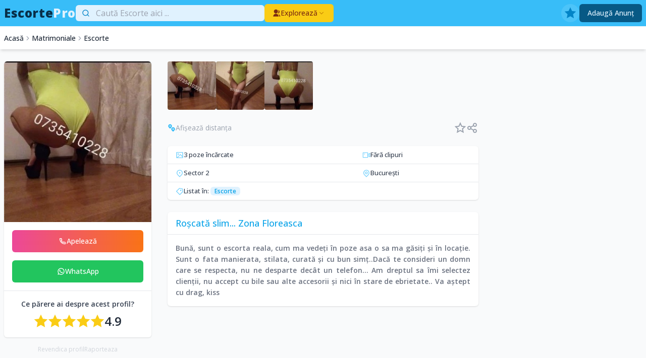

--- FILE ---
content_type: text/html; charset=UTF-8
request_url: https://escorte.pro/profile/462
body_size: 14257
content:
<!DOCTYPE html>
<html lang="ro" data-theme="winter">

<head>
    <meta charset="utf-8">
    <meta name="viewport" content="width=device-width, initial-scale=1">
    <meta name="csrf-token" content="M1baB2BR2igS0P6IqhgMXuIDhVHdxP3YjgKS3Bfg">

    <title>Roșcată slim... Zona Floreasca Sector 2 - Matrimoniale - Escorte.pro</title>

            <meta name="description" content="Bună, sunt o escorta reala, cum ma vedeți în poze asa o sa ma găsiți și în locație. Sunt o fata manierata, stilata, curată și cu bun simț..Dacă te consideri un  ...">
    
                            <link rel="canonical" href="https://escorte.pro/profile/462" />
                    <meta name="robots" content="index,follow" />
            
    <meta property="og:title" content="Roșcată slim... Zona Floreasca Sector 2 - Matrimoniale - Escorte.pro">
            <meta name="og:description" content="Bună, sunt o escorta reala, cum ma vedeți în poze asa o sa ma găsiți și în locație. Sunt o fata manierata, stilata, curată și cu bun simț..Dacă te consideri un  ...">
        <meta property="og:url" content="https://escorte.pro/profile/462">
            <meta property="og:image" content="https://escorte.pro/storage/profile/0/00/000/1522/hAxjACKcBX4rLO2NGzOfJj1uf12bRA9BAWROdZNb-full.jpg">
        <meta property="og:site_name" content="Escorte.pro">

    <!-- Fonts -->
    <link rel="preconnect" href="https://fonts.googleapis.com">
    <link rel="preconnect" href="https://fonts.gstatic.com" crossorigin>
    <link href="https://fonts.googleapis.com/css2?family=Open+Sans:wght@300;400;500;600;700;800&display=swap" rel="stylesheet" media="all">

    <script>
        window.user = null;
    </script>

            
        
        <link rel="preload" as="style" href="https://escorte.pro/build/assets/app-9e887933.css" /><link rel="modulepreload" href="https://escorte.pro/build/assets/app-b9ed556e.js" /><link rel="stylesheet" href="https://escorte.pro/build/assets/app-9e887933.css" /><script type="module" src="https://escorte.pro/build/assets/app-b9ed556e.js"></script>    
    
    <link rel="icon" href="/assets/images/32.png" sizes="32x32" />
    <link rel="icon" href="/assets/images/192.png" sizes="192x192" />
    <link rel="apple-touch-icon" href="/assets/images/180.png" />
    <meta name="msapplication-TileImage" content="/assets/images/270.png" />

                        <script type="application/ld+json">{"@context":"https://schema.org","@type":"BreadcrumbList","itemListElement":[{"@type":"ListItem","position":1,"item":{"@type":"WebPage","@id":"https://escorte.pro","url":"https://escorte.pro","name":"Acasă"}},{"@type":"ListItem","position":2,"item":{"@type":"WebPage","@id":"https://escorte.pro/matrimoniale","url":"https://escorte.pro/matrimoniale","name":"Matrimoniale"}},{"@type":"ListItem","position":3,"item":{"@type":"WebPage","@id":"https://escorte.pro/matrimoniale/escorte","url":"https://escorte.pro/matrimoniale/escorte","name":"Escorte"}}]}</script>
            
            <!-- Google tag (gtag.js) -->
        <script async src="https://www.googletagmanager.com/gtag/js?id=G-76DRQYWHTX"></script>
        <script>
            window.dataLayer = window.dataLayer || [];

            function gtag() {
                dataLayer.push(arguments);
            }
            gtag('js', new Date());

            gtag('config', 'G-76DRQYWHTX');
        </script>
    
    
</head>

<body class="font-sans antialiased">

    <div x-data="appBody" class="min-h-full pt-24 lg:pt-0">

        <header x-data="appHeader" x-screen="screenLg = $width >= 1024" class="fixed top-0 z-10 w-full backdrop-blur-sm lg:relative lg:backdrop-blur-none">

            <div class="bg-primary-400/80 py-2 lg:bg-primary-400">
                <div class="mx-auto max-w-7xl items-center gap-12 px-4 lg:flex lg:px-2">

                    <div class="flex shrink-0 items-center justify-between">
                        <a href="https://escorte.pro" class="flex items-end text-xl font-extrabold tracking-wide lg:text-2xl lg:font-extrabold">
                                                            <span class="text-primary-950">Escorte</span>
                                                                                        <span class="text-primary-100">Pro</span>
                                                    </a>
                        <div class="flex items-center gap-4 lg:hidden">
                            <a href="https://escorte.pro/register" title="Adaugă Anunț">
                                <svg xmlns="http://www.w3.org/2000/svg" viewBox="0 0 24 24" class="h-6 w-6 fill-primary-50">
                                    <path d="M13.0001 10.9999L22.0002 10.9997L22.0002 12.9997L13.0001 12.9999L13.0001 21.9998L11.0001 21.9998L11.0001 12.9999L2.00004 13.0001L2 11.0001L11.0001 10.9999L11 2.00025L13 2.00024L13.0001 10.9999Z"></path>
                                </svg>
                            </a>
                            <a href="https://escorte.pro/favorite" class="relative" title="Favorite">
                                <div x-cloak x-show="userFavorites.length > 0" class="absolute -right-2 -top-1 rounded-full bg-yellow-400 px-1 text-[10px] text-orange-900" x-text="userFavorites.length"></div>
                                <svg xmlns="http://www.w3.org/2000/svg" viewBox="0 0 24 24" class="h-6 w-6 fill-primary-50">
                                    <path d="M12.0006 18.26L4.94715 22.2082L6.52248 14.2799L0.587891 8.7918L8.61493 7.84006L12.0006 0.5L15.3862 7.84006L23.4132 8.7918L17.4787 14.2799L19.054 22.2082L12.0006 18.26Z"></path>
                                </svg>
                            </a>
                                                                                        <a href="https://escorte.pro/login" title="Messaje">
                                    <svg class="h-6 w-6 fill-primary-50" viewBox="0 0 24 24" fill="currentColor" xmlns="http://www.w3.org/2000/svg"><path d="M2 8.99374C2 5.68349 4.67654 3 8.00066 3H15.9993C19.3134 3 22 5.69478 22 8.99374V21H8.00066C4.68659 21 2 18.3052 2 15.0063V8.99374ZM14 11V13H16V11H14ZM8 11V13H10V11H8Z"/></svg>                                </a>
                                                        <div @click="mobileMenu = !mobileMenu">
                                <div x-cloak x-show="!mobileMenu">
                                    <svg xmlns="http://www.w3.org/2000/svg" viewBox="0 0 24 24" class="h-6 w-6 fill-primary-50">
                                        <path d="M3 4H21V6H3V4ZM3 11H21V13H3V11ZM3 18H21V20H3V18Z"></path>
                                    </svg>
                                </div>
                                <div x-cloak x-show="mobileMenu">
                                    <svg xmlns="http://www.w3.org/2000/svg" viewBox="0 0 24 24" class="h-6 w-6 fill-primary-50">
                                        <path d="M12.0007 10.5865L16.9504 5.63672L18.3646 7.05093L13.4149 12.0007L18.3646 16.9504L16.9504 18.3646L12.0007 13.4149L7.05093 18.3646L5.63672 16.9504L10.5865 12.0007L5.63672 7.05093L7.05093 5.63672L12.0007 10.5865Z"></path>
                                    </svg>
                                </div>
                            </div>
                        </div>
                    </div>

                    <div class="flex grow flex-col items-center pb-2 lg:flex-row lg:gap-8 lg:pb-0">

                        <div class="w-full shrink-0 pt-2 lg:w-1/3 lg:pt-0">
                            <form method="GET" action="https://escorte.pro/matrimoniale">
                                                                <div x-data="appSearch" class="relative">
                                    <input type="search" name="q" class="relative z-10 w-full rounded-t-md border-primary-100 bg-white px-3 py-1 pl-10 text-lg text-primary-900 placeholder-shown:bg-primary-100 focus:border-white focus:bg-white focus:outline-none focus:ring-0 lg:text-base" :class="(searchActive || formSearchQuery.length > 0) && userSuggestions.length > 0 ? '' : 'rounded-b-md'" placeholder="Caută Escorte aici ..." x-model="formSearchQuery" @focus="searchActive = true" @blur="searchInactive" @keyup.enter="saveSearch($event.target.value)" autocomplete="off">
                                    <div class="absolute inset-y-0 left-3 z-20 flex items-center justify-center">
                                        <svg xmlns="http://www.w3.org/2000/svg" viewBox="0 0 24 24" class="h-4 w-4 fill-primary-600">
                                            <path d="M18.031 16.6168L22.3137 20.8995L20.8995 22.3137L16.6168 18.031C15.0769 19.263 13.124 20 11 20C6.032 20 2 15.968 2 11C2 6.032 6.032 2 11 2C15.968 2 20 6.032 20 11C20 13.124 19.263 15.0769 18.031 16.6168ZM16.0247 15.8748C17.2475 14.6146 18 12.8956 18 11C18 7.1325 14.8675 4 11 4C7.1325 4 4 7.1325 4 11C4 14.8675 7.1325 18 11 18C12.8956 18 14.6146 17.2475 15.8748 16.0247L16.0247 15.8748Z"></path>
                                        </svg>
                                    </div>
                                    <div x-cloak x-show="(searchActive || formSearchQuery.length > 0) > 0 && userSuggestions.length > 0">
                                        <div class="absolute left-0 right-0 top-auto z-50">
                                            <div class="max-h-64 overflow-y-auto rounded-b-md border border-gray-200 border-t-primary-200 bg-white py-1 text-gray-700">
                                                                                                    <div class="-mt-1 mb-1 border-b border-b-gray-200 bg-gray-100 px-2 py-1 text-xs text-gray-400">
                                                        Poti cauta dupa numar de telefon, infatisare, servicii, oras...
                                                    </div>
                                                                                                <template x-for="(query, index) in userSuggestions" :key="index">
                                                    <div class="flex cursor-pointer items-center px-3 py-1 hover:bg-primary-50">
                                                        <div class="grow truncate" x-text="query" @click="updateSubmit($event.target.closest('form'), query)"></div>
                                                        <div class="shrink-0 pl-4" @click="updateOnly($event.target.closest('form'), query)">
                                                            <svg xmlns="http://www.w3.org/2000/svg" viewBox="0 0 24 24" class="h-4 w-4 fill-gray-400">
                                                                <path d="M9.41421 8L18.0208 16.6066L16.6066 18.0208L8 9.41421V17H6V6H17V8H9.41421Z"></path>
                                                            </svg>
                                                        </div>
                                                    </div>
                                                </template>
                                            </div>
                                        </div>
                                    </div>
                                </div>
                            </form>
                        </div>

                        <div x-cloak x-show="mobileMenu || screenLg" class="flex grow flex-col gap-3 self-stretch lg:flex-row lg:gap-0 lg:self-center">

                                                            <div class="hidden pt-3 lg:block lg:pt-0">
                                    <div class="relative" x-data="{ open: false }" @click.outside="open = false" @close.stop="open = false">
    <div @click="open = ! open">
        <button class="flex items-center gap-2 rounded-md bg-yellow-400 px-4 py-2 text-sm font-medium text-orange-900">
                                                <svg xmlns="http://www.w3.org/2000/svg" viewBox="0 0 24 24" class="h-4 w-4 fill-current">
                                                    <path d="M2 22C2 17.5817 5.58172 14 10 14C14.4183 14 18 17.5817 18 22H2ZM10 13C6.685 13 4 10.315 4 7C4 3.685 6.685 1 10 1C13.315 1 16 3.685 16 7C16 10.315 13.315 13 10 13ZM17.3628 15.2332C20.4482 16.0217 22.7679 18.7235 22.9836 22H20C20 19.3902 19.0002 17.0139 17.3628 15.2332ZM15.3401 12.9569C16.9728 11.4922 18 9.36607 18 7C18 5.58266 17.6314 4.25141 16.9849 3.09687C19.2753 3.55397 21 5.57465 21 8C21 10.7625 18.7625 13 16 13C15.7763 13 15.556 12.9853 15.3401 12.9569Z"></path>
                                                </svg>
                                                <div>Explorează</div>
                                                <svg xmlns="http://www.w3.org/2000/svg" viewBox="0 0 24 24" class="h-4 w-4 fill-yellow-600">
                                                    <path d="M11.9997 13.1714L16.9495 8.22168L18.3637 9.63589L11.9997 15.9999L5.63574 9.63589L7.04996 8.22168L11.9997 13.1714Z"></path>
                                                </svg>
                                            </button>
    </div>
    <div x-show="open" x-transition:enter="transition ease-out duration-200" x-transition:enter-start="transform opacity-0 scale-95" x-transition:enter-end="transform opacity-100 scale-100" x-transition:leave="transition ease-in duration-75" x-transition:leave-start="transform opacity-100 scale-100" x-transition:leave-end="transform opacity-0 scale-95" class="w-56 origin-top-right right-0 absolute z-50 mt-1 rounded-md shadow-lg" style="display: none;" @click="open = false">
        <div class="bg-white overflow-hidden rounded-md ring-1 ring-black ring-opacity-5">
            <a class="block w-full px-4 py-2 text-left text-sm leading-5 text-gray-700 hover:bg-gray-100 focus:outline-none focus:bg-gray-100 transition duration-150 ease-in-out" href="https://escorte.pro/matrimoniale/escorte">Escorte</a>
                                                                                            <a class="block w-full px-4 py-2 text-left text-sm leading-5 text-gray-700 hover:bg-gray-100 focus:outline-none focus:bg-gray-100 transition duration-150 ease-in-out" href="https://escorte.pro/matrimoniale/barbati">Barbati</a>
                                                                                            <a class="block w-full px-4 py-2 text-left text-sm leading-5 text-gray-700 hover:bg-gray-100 focus:outline-none focus:bg-gray-100 transition duration-150 ease-in-out" href="https://escorte.pro/matrimoniale/lesbiene">Lesbi</a>
                                                                                            <a class="block w-full px-4 py-2 text-left text-sm leading-5 text-gray-700 hover:bg-gray-100 focus:outline-none focus:bg-gray-100 transition duration-150 ease-in-out" href="https://escorte.pro/matrimoniale/gay">Gay</a>
                                                                                            <a class="block w-full px-4 py-2 text-left text-sm leading-5 text-gray-700 hover:bg-gray-100 focus:outline-none focus:bg-gray-100 transition duration-150 ease-in-out" href="https://escorte.pro/matrimoniale/cupluri">Cupluri</a>
                                                                                            <a class="block w-full px-4 py-2 text-left text-sm leading-5 text-gray-700 hover:bg-gray-100 focus:outline-none focus:bg-gray-100 transition duration-150 ease-in-out" href="https://escorte.pro/matrimoniale/transexuali">Transexuali</a>
        </div>
    </div>
</div>
                                </div>
                            
                            

                            
                            <div class="flex flex-col items-stretch gap-4 lg:ml-auto lg:flex-row lg:items-center">

                                <a href="https://escorte.pro/favorite" class="relative hidden w-9 shrink-0 items-center justify-center self-stretch rounded-full bg-white/10 text-primary-600 hover:text-primary-800 lg:flex" title="Favorite">
                                    <div x-cloak x-show="userFavorites.length > 0" class="absolute -right-1 -top-1 rounded-full bg-yellow-400 px-1 text-[10px] text-orange-900" x-text="userFavorites.length"></div>
                                    <svg xmlns="http://www.w3.org/2000/svg" viewBox="0 0 24 24" class="h-6 w-6 fill-current">
                                        <path d="M12.0006 18.26L4.94715 22.2082L6.52248 14.2799L0.587891 8.7918L8.61493 7.84006L12.0006 0.5L15.3862 7.84006L23.4132 8.7918L17.4787 14.2799L19.054 22.2082L12.0006 18.26Z"></path>
                                    </svg>
                                </a>

                                
                                                                    
                                    <a href="https://escorte.pro/register" class="inline-block rounded-md bg-primary-800 px-4 py-2 text-sm font-medium text-primary-100" title="Adaugă Anunț">
                                        Adaugă Anunț
                                    </a>
                                
                            </div>

                        </div>

                    </div>

                </div>
            </div>

        </header>

                    <div class="mt-0.5 bg-white py-2 shadow-md lg:block lg:py-3">
                <nav class="mx-auto flex max-w-7xl items-center justify-between overflow-x-auto px-4 text-xs font-medium lg:px-2 lg:text-sm">

                                            <ol class="flex items-center gap-2 whitespace-nowrap">
                                                            <li class="flex items-center gap-2">
                                                                        <a href="https://escorte.pro">Acasă</a>
                                </li>
                                                            <li class="flex items-center gap-2">
                                                                            <svg class="h-4 w-4 fill-gray-400" viewBox="0 0 24 24" fill="currentColor" xmlns="http://www.w3.org/2000/svg"><path d="M13.1717 12.0007L8.22192 7.05093L9.63614 5.63672L16.0001 12.0007L9.63614 18.3646L8.22192 16.9504L13.1717 12.0007Z"/></svg>                                                                        <a href="https://escorte.pro/matrimoniale">Matrimoniale</a>
                                </li>
                                                            <li class="flex items-center gap-2">
                                                                            <svg class="h-4 w-4 fill-gray-400" viewBox="0 0 24 24" fill="currentColor" xmlns="http://www.w3.org/2000/svg"><path d="M13.1717 12.0007L8.22192 7.05093L9.63614 5.63672L16.0001 12.0007L9.63614 18.3646L8.22192 16.9504L13.1717 12.0007Z"/></svg>                                                                        <a href="https://escorte.pro/matrimoniale/escorte">Escorte</a>
                                </li>
                                                    </ol>
                    
                    

                    
                </nav>
            </div>
        
        <main>

            <!-- Alert Success -->
            
            <!-- Alert Error -->
            
            <!-- Validation Errors -->
            
            <div class="">

                <!-- Page Heading -->
                
                <!-- MAIN -->

                <div>

                    <div x-data="appProfile" class="relative" id="profilePage" data-profile-id="462" data-profile-city-latitude="44.4358746656060930" data-profile-city-longitude="26.1038838888498430">
        <div class="relative mx-auto max-w-7xl px-2 pb-6 pt-6 lg:pb-8">

            <div class="lg:grid lg:grid-cols-4 lg:gap-8">

                <div class="mx-auto self-start lg:mx-0 lg:max-w-none">

                    <div class="rounded-md bg-white shadow">
                        <div class="mb-4">
                                                            <div class="cursor-pointer" @click="galleryShow(false)">
                                    <img src="https://escorte.pro/storage/profile/0/00/000/1522/hAxjACKcBX4rLO2NGzOfJj1uf12bRA9BAWROdZNb-md.jpg" alt="Roșcată slim... Zona Floreasca" title="Roșcată slim... Zona Floreasca" class="aspect-square w-full rounded-t-md object-cover" decoding="async">
                                </div>
                                                    </div>
                        <div class="px-4 pb-4 text-center">
                                                        
                            <div class="fixed bottom-0 left-0 right-0 z-20 flex w-full max-w-full items-center gap-2 border-t border-t-gray-200 bg-white px-2 py-2 lg:static lg:block lg:space-y-4 lg:border-0 lg:bg-transparent lg:px-0 lg:py-0">
                                                                                                            <div class="flex-auto">
                                            <a href="tel:0735410228" class="flex items-center justify-center gap-2 rounded-md bg-gradient-to-r from-pink-500 to-orange-500 px-2 py-3 text-sm font-medium text-white hover:from-orange-500 hover:to-pink-500" @click="call">
                                                <svg xmlns="http://www.w3.org/2000/svg" viewBox="0 0 24 24" class="h-4 w-4 fill-current">
                                                    <path
                                                        d="M9.36556 10.6821C10.302 12.3288 11.6712 13.698 13.3179 14.6344L14.2024 13.3961C14.4965 12.9845 15.0516 12.8573 15.4956 13.0998C16.9024 13.8683 18.4571 14.3353 20.0789 14.4637C20.599 14.5049 21 14.9389 21 15.4606V19.9234C21 20.4361 20.6122 20.8657 20.1022 20.9181C19.5723 20.9726 19.0377 21 18.5 21C9.93959 21 3 14.0604 3 5.5C3 4.96227 3.02742 4.42771 3.08189 3.89776C3.1343 3.38775 3.56394 3 4.07665 3H8.53942C9.0611 3 9.49513 3.40104 9.5363 3.92109C9.66467 5.54288 10.1317 7.09764 10.9002 8.50444C11.1427 8.9484 11.0155 9.50354 10.6039 9.79757L9.36556 10.6821ZM6.84425 10.0252L8.7442 8.66809C8.20547 7.50514 7.83628 6.27183 7.64727 5H5.00907C5.00303 5.16632 5 5.333 5 5.5C5 12.9558 11.0442 19 18.5 19C18.667 19 18.8337 18.997 19 18.9909V16.3527C17.7282 16.1637 16.4949 15.7945 15.3319 15.2558L13.9748 17.1558C13.4258 16.9425 12.8956 16.6915 12.3874 16.4061L12.3293 16.373C10.3697 15.2587 8.74134 13.6303 7.627 11.6707L7.59394 11.6126C7.30849 11.1044 7.05754 10.5742 6.84425 10.0252Z">
                                                    </path>
                                                </svg>
                                                <div x-text="callPhone ? callPhone : 'Apelează'"></div>
                                            </a>
                                        </div>
                                                                                                                <div class="flex-auto">
                                            <button class="flex w-full items-center justify-center gap-2 rounded-md bg-green-500 px-2 py-3 text-sm font-medium text-white hover:bg-green-600" @click.prevent="whatsapp('0735410228', 'https://escorte.pro/profile/462')">
                                                <svg xmlns="http://www.w3.org/2000/svg" viewBox="0 0 24 24" class="h-4 w-4 fill-current">
                                                    <path
                                                        d="M7.25361 18.4944L7.97834 18.917C9.18909 19.623 10.5651 20 12.001 20C16.4193 20 20.001 16.4183 20.001 12C20.001 7.58172 16.4193 4 12.001 4C7.5827 4 4.00098 7.58172 4.00098 12C4.00098 13.4363 4.37821 14.8128 5.08466 16.0238L5.50704 16.7478L4.85355 19.1494L7.25361 18.4944ZM2.00516 22L3.35712 17.0315C2.49494 15.5536 2.00098 13.8345 2.00098 12C2.00098 6.47715 6.47813 2 12.001 2C17.5238 2 22.001 6.47715 22.001 12C22.001 17.5228 17.5238 22 12.001 22C10.1671 22 8.44851 21.5064 6.97086 20.6447L2.00516 22ZM8.39232 7.30833C8.5262 7.29892 8.66053 7.29748 8.79459 7.30402C8.84875 7.30758 8.90265 7.31384 8.95659 7.32007C9.11585 7.33846 9.29098 7.43545 9.34986 7.56894C9.64818 8.24536 9.93764 8.92565 10.2182 9.60963C10.2801 9.76062 10.2428 9.95633 10.125 10.1457C10.0652 10.2428 9.97128 10.379 9.86248 10.5183C9.74939 10.663 9.50599 10.9291 9.50599 10.9291C9.50599 10.9291 9.40738 11.0473 9.44455 11.1944C9.45903 11.25 9.50521 11.331 9.54708 11.3991C9.57027 11.4368 9.5918 11.4705 9.60577 11.4938C9.86169 11.9211 10.2057 12.3543 10.6259 12.7616C10.7463 12.8783 10.8631 12.9974 10.9887 13.108C11.457 13.5209 11.9868 13.8583 12.559 14.1082L12.5641 14.1105C12.6486 14.1469 12.692 14.1668 12.8157 14.2193C12.8781 14.2457 12.9419 14.2685 13.0074 14.2858C13.0311 14.292 13.0554 14.2955 13.0798 14.2972C13.2415 14.3069 13.335 14.2032 13.3749 14.1555C14.0984 13.279 14.1646 13.2218 14.1696 13.2222V13.2238C14.2647 13.1236 14.4142 13.0888 14.5476 13.097C14.6085 13.1007 14.6691 13.1124 14.7245 13.1377C15.2563 13.3803 16.1258 13.7587 16.1258 13.7587L16.7073 14.0201C16.8047 14.0671 16.8936 14.1778 16.8979 14.2854C16.9005 14.3523 16.9077 14.4603 16.8838 14.6579C16.8525 14.9166 16.7738 15.2281 16.6956 15.3913C16.6406 15.5058 16.5694 15.6074 16.4866 15.6934C16.3743 15.81 16.2909 15.8808 16.1559 15.9814C16.0737 16.0426 16.0311 16.0714 16.0311 16.0714C15.8922 16.159 15.8139 16.2028 15.6484 16.2909C15.391 16.428 15.1066 16.5068 14.8153 16.5218C14.6296 16.5313 14.4444 16.5447 14.2589 16.5347C14.2507 16.5342 13.6907 16.4482 13.6907 16.4482C12.2688 16.0742 10.9538 15.3736 9.85034 14.402C9.62473 14.2034 9.4155 13.9885 9.20194 13.7759C8.31288 12.8908 7.63982 11.9364 7.23169 11.0336C7.03043 10.5884 6.90299 10.1116 6.90098 9.62098C6.89729 9.01405 7.09599 8.4232 7.46569 7.94186C7.53857 7.84697 7.60774 7.74855 7.72709 7.63586C7.85348 7.51651 7.93392 7.45244 8.02057 7.40811C8.13607 7.34902 8.26293 7.31742 8.39232 7.30833Z">
                                                    </path>
                                                </svg>
                                                <div x-text="'WhatsApp'"></div>
                                            </button>
                                        </div>
                                                                                                                                                                    </div>
                                                            <div class="-mx-4 my-4 hidden border-t border-gray-200 lg:block"></div>
                                <div class="mb-2 text-center text-sm font-semibold text-gray-700">Ce părere ai despre acest profil?</div>
                                <div class="flex items-center justify-center gap-6">
                                    <div class="flex shrink-0">
                                                                                                                                    <a href="#" x-data @click.prevent>
                                                    <svg class="h-7 w-7 fill-yellow-400" viewBox="0 0 24 24" fill="currentColor" xmlns="http://www.w3.org/2000/svg"><path d="M12.0006 18.26L4.94715 22.2082L6.52248 14.2799L0.587891 8.7918L8.61493 7.84006L12.0006 0.5L15.3862 7.84006L23.4132 8.7918L17.4787 14.2799L19.054 22.2082L12.0006 18.26Z"/></svg>                                                </a>
                                                                                            <a href="#" x-data @click.prevent>
                                                    <svg class="h-7 w-7 fill-yellow-400" viewBox="0 0 24 24" fill="currentColor" xmlns="http://www.w3.org/2000/svg"><path d="M12.0006 18.26L4.94715 22.2082L6.52248 14.2799L0.587891 8.7918L8.61493 7.84006L12.0006 0.5L15.3862 7.84006L23.4132 8.7918L17.4787 14.2799L19.054 22.2082L12.0006 18.26Z"/></svg>                                                </a>
                                                                                            <a href="#" x-data @click.prevent>
                                                    <svg class="h-7 w-7 fill-yellow-400" viewBox="0 0 24 24" fill="currentColor" xmlns="http://www.w3.org/2000/svg"><path d="M12.0006 18.26L4.94715 22.2082L6.52248 14.2799L0.587891 8.7918L8.61493 7.84006L12.0006 0.5L15.3862 7.84006L23.4132 8.7918L17.4787 14.2799L19.054 22.2082L12.0006 18.26Z"/></svg>                                                </a>
                                                                                            <a href="#" x-data @click.prevent>
                                                    <svg class="h-7 w-7 fill-yellow-400" viewBox="0 0 24 24" fill="currentColor" xmlns="http://www.w3.org/2000/svg"><path d="M12.0006 18.26L4.94715 22.2082L6.52248 14.2799L0.587891 8.7918L8.61493 7.84006L12.0006 0.5L15.3862 7.84006L23.4132 8.7918L17.4787 14.2799L19.054 22.2082L12.0006 18.26Z"/></svg>                                                </a>
                                                                                            <a href="#" x-data @click.prevent>
                                                    <svg class="h-7 w-7 fill-yellow-400" viewBox="0 0 24 24" fill="currentColor" xmlns="http://www.w3.org/2000/svg"><path d="M12.0006 18.26L4.94715 22.2082L6.52248 14.2799L0.587891 8.7918L8.61493 7.84006L12.0006 0.5L15.3862 7.84006L23.4132 8.7918L17.4787 14.2799L19.054 22.2082L12.0006 18.26Z"/></svg>                                                </a>
                                                                                                                        </div>
                                                                            <div class="text-2xl font-semibold text-gray-800">
                                            4.9
                                        </div>
                                                                    </div>
                                                                                    </div>
                    </div>

                    <div class="hidden lg:block">
                        <div class="flex items-center justify-center gap-6 pt-4 text-center text-xs" x-data>
    <a href="#" class="text-gray-300 hover:text-gray-400" @click.prevent="document.location.href = 'https://escorte.pro/claim-profile'">
        Revendica profil
    </a>
    <a href="#" class="text-gray-300 hover:text-gray-400" @click.prevent="$dispatch('profileReportModal')">
        Raporteaza
    </a>
</div>
                    </div>

                </div>

                <div class="col-span-2 pt-8 lg:pt-0">

                                            <div class="relative mb-6 overflow-x-auto lg:overflow-x-hidden">
                            <div class="appGallery flex items-center gap-4">
                                                                                                                                            <div class="appGImage h-24 w-24 flex-none cursor-pointer overflow-hidden" @click="galleryShow(0)">
                                            <img src="https://escorte.pro/storage/profile/0/00/000/1522/hAxjACKcBX4rLO2NGzOfJj1uf12bRA9BAWROdZNb-sm.jpg" alt="Roșcată slim... Zona Floreasca - imagine 1" title="Roșcată slim... Zona Floreasca - imagine 1" class="h-24 w-24 rounded object-cover transition-all duration-300 hover:scale-125" data-image-full="https://escorte.pro/storage/profile/0/00/000/1522/hAxjACKcBX4rLO2NGzOfJj1uf12bRA9BAWROdZNb-full.jpg" data-avatar="true" loading="lazy" decoding="async">
                                        </div>
                                                                                                                                                                                        <div class="appGImage h-24 w-24 flex-none cursor-pointer overflow-hidden" @click="galleryShow(1)">
                                            <img src="https://escorte.pro/storage/profile/0/00/000/1523/FkGMAXCf8qkYyFW3RKKKCk5LZ2hw7BMRDE2A6ltS-sm.jpg" alt="Roșcată slim... Zona Floreasca - imagine 2" title="Roșcată slim... Zona Floreasca - imagine 2" class="h-24 w-24 rounded object-cover transition-all duration-300 hover:scale-125" data-image-full="https://escorte.pro/storage/profile/0/00/000/1523/FkGMAXCf8qkYyFW3RKKKCk5LZ2hw7BMRDE2A6ltS-full.jpg" data-avatar="false" loading="lazy" decoding="async">
                                        </div>
                                                                                                                                                                                        <div class="appGImage h-24 w-24 flex-none cursor-pointer overflow-hidden" @click="galleryShow(2)">
                                            <img src="https://escorte.pro/storage/profile/0/00/000/1524/eVU98Qo0JOu1atGOzIiiDuFd8StFC8mbqY1lnBS6-sm.jpg" alt="Roșcată slim... Zona Floreasca - imagine 3" title="Roșcată slim... Zona Floreasca - imagine 3" class="h-24 w-24 rounded object-cover transition-all duration-300 hover:scale-125" data-image-full="https://escorte.pro/storage/profile/0/00/000/1524/eVU98Qo0JOu1atGOzIiiDuFd8StFC8mbqY1lnBS6-full.jpg" data-avatar="false" loading="lazy" decoding="async">
                                        </div>
                                                                                                                                        </div>
                        </div>
                        <div id="galleryModal" class="fixed inset-0 z-30 hidden items-center justify-center bg-black/80 lg:p-12" @click.self="galleryClose">
                            <div class="absolute left-0 top-0 flex items-center gap-1 px-5 py-3 text-sm text-gray-400">
                                <div x-text="galleryIndex + 1">1</div>
                                <div>/</div>
                                <div x-text="galleryMaxIndex + 1"></div>
                            </div>
                            <button x-cloak x-show="galleryMaxIndex" class="group absolute inset-y-0 left-0 pr-4" @click.stop="galleryPrev" :disabled="galleryIndex == 0">
                                <svg xmlns="http://www.w3.org/2000/svg" viewBox="0 0 24 24" class="h-12 w-12" :class="galleryIndex > 0 ? 'fill-gray-300/70 group-hover:fill-gray-300' : 'fill-gray-300/10'">
                                    <path d="M10.8284 12.0007L15.7782 16.9504L14.364 18.3646L8 12.0007L14.364 5.63672L15.7782 7.05093L10.8284 12.0007Z"></path>
                                </svg>
                            </button>
                            <button x-cloak x-show="galleryMaxIndex" class="group absolute inset-y-0 right-0 pl-4" @click.stop="galleryNext" :disabled="galleryIndex == galleryMaxIndex">
                                <svg xmlns="http://www.w3.org/2000/svg" viewBox="0 0 24 24" class="h-12 w-12" :class="galleryIndex < galleryMaxIndex ? 'fill-gray-300/70 group-hover:fill-gray-300' : 'fill-gray-300/10'">
                                    <path d="M13.1714 12.0007L8.22168 7.05093L9.63589 5.63672L15.9999 12.0007L9.63589 18.3646L8.22168 16.9504L13.1714 12.0007Z"></path>
                                </svg>
                            </button>
                            <button class="absolute right-0 top-0 px-5 py-2 text-3xl text-white" @click.stop="galleryClose">&times;</button>
                            <img id="galleryModalImage" class="max-h-full max-w-full flex-initial" :src="galleryImages[galleryIndex]" alt="" loading="lazy" decoding="async">
                        </div>
                    
                    
                    <div class="mb-6 flex items-center justify-between">
                                                <div class="flex cursor-pointer items-center gap-2 text-sm text-gray-400">
                            <svg xmlns="http://www.w3.org/2000/svg" viewBox="0 0 24 24" class="h-4 w-4 fill-primary-400">
                                <path d="M11.3891 10.3891L7.5 14.2782L3.61091 10.3891C1.46303 8.2412 1.46303 4.7588 3.61091 2.61091C5.7588 0.463029 9.2412 0.463029 11.3891 2.61091C13.537 4.7588 13.537 8.2412 11.3891 10.3891ZM7.5 8.5C8.60457 8.5 9.5 7.60457 9.5 6.5C9.5 5.39543 8.60457 4.5 7.5 4.5C6.39543 4.5 5.5 5.39543 5.5 6.5C5.5 7.60457 6.39543 8.5 7.5 8.5ZM20.3891 19.3891L16.5 23.2782L12.6109 19.3891C10.463 17.2412 10.463 13.7588 12.6109 11.6109C14.7588 9.46303 18.2412 9.46303 20.3891 11.6109C22.537 13.7588 22.537 17.2412 20.3891 19.3891ZM16.5 17.5C17.6046 17.5 18.5 16.6046 18.5 15.5C18.5 14.3954 17.6046 13.5 16.5 13.5C15.3954 13.5 14.5 14.3954 14.5 15.5C14.5 16.6046 15.3954 17.5 16.5 17.5Z"></path>
                            </svg>
                            <div x-cloak x-show="distance !== null"><span x-text="distance"></span> km distanță</div>
                            <div x-cloak x-show="distance === null" @click="showDistance">Afișează distanța</div>
                        </div>
                        <div class="flex items-center gap-2">
                            <div class="cursor-pointer" @click="favorite(462)">
                                <div x-cloak x-show="userFavorites.indexOf(462) >= 0">
                                    <svg xmlns="http://www.w3.org/2000/svg" viewBox="0 0 24 24" class="h-6 w-6 fill-pink-500">
                                        <path d="M12.0006 18.26L4.94715 22.2082L6.52248 14.2799L0.587891 8.7918L8.61493 7.84006L12.0006 0.5L15.3862 7.84006L23.4132 8.7918L17.4787 14.2799L19.054 22.2082L12.0006 18.26Z"></path>
                                    </svg>
                                </div>
                                <div x-cloak x-show="userFavorites.indexOf(462) === -1">
                                    <svg xmlns="http://www.w3.org/2000/svg" viewBox="0 0 24 24" class="h-6 w-6 fill-gray-400 hover:fill-pink-500">
                                        <path d="M12.0006 18.26L4.94715 22.2082L6.52248 14.2799L0.587891 8.7918L8.61493 7.84006L12.0006 0.5L15.3862 7.84006L23.4132 8.7918L17.4787 14.2799L19.054 22.2082L12.0006 18.26ZM12.0006 15.968L16.2473 18.3451L15.2988 13.5717L18.8719 10.2674L14.039 9.69434L12.0006 5.27502L9.96214 9.69434L5.12921 10.2674L8.70231 13.5717L7.75383 18.3451L12.0006 15.968Z"></path>
                                    </svg>
                                </div>
                            </div>
                            <div class="cursor-pointer" @click="shareButton">
                                <svg xmlns="http://www.w3.org/2000/svg" viewBox="0 0 24 24" class="h-6 w-6 fill-gray-400 hover:fill-pink-500">
                                    <path d="M13.1202 17.0228L8.92129 14.7324C8.19135 15.5125 7.15261 16 6 16C3.79086 16 2 14.2091 2 12C2 9.79086 3.79086 8 6 8C7.15255 8 8.19125 8.48746 8.92118 9.26746L13.1202 6.97713C13.0417 6.66441 13 6.33707 13 6C13 3.79086 14.7909 2 17 2C19.2091 2 21 3.79086 21 6C21 8.20914 19.2091 10 17 10C15.8474 10 14.8087 9.51251 14.0787 8.73246L9.87977 11.0228C9.9583 11.3355 10 11.6629 10 12C10 12.3371 9.95831 12.6644 9.87981 12.9771L14.0788 15.2675C14.8087 14.4875 15.8474 14 17 14C19.2091 14 21 15.7909 21 18C21 20.2091 19.2091 22 17 22C14.7909 22 13 20.2091 13 18C13 17.6629 13.0417 17.3355 13.1202 17.0228ZM6 14C7.10457 14 8 13.1046 8 12C8 10.8954 7.10457 10 6 10C4.89543 10 4 10.8954 4 12C4 13.1046 4.89543 14 6 14ZM17 8C18.1046 8 19 7.10457 19 6C19 4.89543 18.1046 4 17 4C15.8954 4 15 4.89543 15 6C15 7.10457 15.8954 8 17 8ZM17 20C18.1046 20 19 19.1046 19 18C19 16.8954 18.1046 16 17 16C15.8954 16 15 16.8954 15 18C15 19.1046 15.8954 20 17 20Z"></path>
                                </svg>
                            </div>
                        </div>
                    </div>

                    <div class="mb-6 flex flex-wrap rounded-md bg-white text-[13px] font-medium text-gray-700 shadow">
                        <div class="flex w-3/5 items-center gap-2 border-b border-gray-200 px-4 py-2">
                            <svg xmlns="http://www.w3.org/2000/svg" viewBox="0 0 24 24" class="h-4 w-4 fill-primary-300">
                                <path d="M2.9918 21C2.44405 21 2 20.5551 2 20.0066V3.9934C2 3.44476 2.45531 3 2.9918 3H21.0082C21.556 3 22 3.44495 22 3.9934V20.0066C22 20.5552 21.5447 21 21.0082 21H2.9918ZM20 15V5H4V19L14 9L20 15ZM20 17.8284L14 11.8284L6.82843 19H20V17.8284ZM8 11C6.89543 11 6 10.1046 6 9C6 7.89543 6.89543 7 8 7C9.10457 7 10 7.89543 10 9C10 10.1046 9.10457 11 8 11Z"></path>
                            </svg>
                            <div>
                                3 poze încărcate
                            </div>
                        </div>
                        <div class="flex w-2/5 items-center gap-2 border-b border-gray-200 px-4 py-2">
                            <svg xmlns="http://www.w3.org/2000/svg" viewBox="0 0 24 24" class="h-4 w-4 fill-primary-300">
                                <path d="M17 9.2L22.2133 5.55071C22.4395 5.39235 22.7513 5.44737 22.9096 5.6736C22.9684 5.75764 23 5.85774 23 5.96033V18.0397C23 18.3158 22.7761 18.5397 22.5 18.5397C22.3974 18.5397 22.2973 18.5081 22.2133 18.4493L17 14.8V19C17 19.5523 16.5523 20 16 20H2C1.44772 20 1 19.5523 1 19V5C1 4.44772 1.44772 4 2 4H16C16.5523 4 17 4.44772 17 5V9.2ZM17 12.3587L21 15.1587V8.84131L17 11.6413V12.3587ZM3 6V18H15V6H3ZM5 8H7V10H5V8Z"></path>
                            </svg>
                            <div>
                                Fără clipuri
                            </div>
                        </div>
                        <div class="flex w-3/5 items-center gap-2 border-b border-gray-200 px-4 py-2">
                            <svg xmlns="http://www.w3.org/2000/svg" viewBox="0 0 24 24" class="h-4 w-4 fill-primary-300">
                                <path d="M12 23.7279L5.63604 17.364C2.12132 13.8492 2.12132 8.15076 5.63604 4.63604C9.15076 1.12132 14.8492 1.12132 18.364 4.63604C21.8787 8.15076 21.8787 13.8492 18.364 17.364L12 23.7279ZM16.9497 15.9497C19.6834 13.2161 19.6834 8.78392 16.9497 6.05025C14.2161 3.31658 9.78392 3.31658 7.05025 6.05025C4.31658 8.78392 4.31658 13.2161 7.05025 15.9497L12 20.8995L16.9497 15.9497ZM12 13C10.8954 13 10 12.1046 10 11C10 9.89543 10.8954 9 12 9C13.1046 9 14 9.89543 14 11C14 12.1046 13.1046 13 12 13Z"></path>
                            </svg>
                            <a href="https://escorte.pro/matrimoniale/escorte/bucuresti/sector-2">Sector 2</a>
                        </div>
                        <div class="flex w-2/5 items-center gap-2 border-b border-gray-200 px-4 py-2">
                            <svg xmlns="http://www.w3.org/2000/svg" viewBox="0 0 24 24" class="h-4 w-4 fill-primary-300">
                                <path d="M12 20.8995L16.9497 15.9497C19.6834 13.2161 19.6834 8.78392 16.9497 6.05025C14.2161 3.31658 9.78392 3.31658 7.05025 6.05025C4.31658 8.78392 4.31658 13.2161 7.05025 15.9497L12 20.8995ZM12 23.7279L5.63604 17.364C2.12132 13.8492 2.12132 8.15076 5.63604 4.63604C9.15076 1.12132 14.8492 1.12132 18.364 4.63604C21.8787 8.15076 21.8787 13.8492 18.364 17.364L12 23.7279ZM12 13C13.1046 13 14 12.1046 14 11C14 9.89543 13.1046 9 12 9C10.8954 9 10 9.89543 10 11C10 12.1046 10.8954 13 12 13ZM12 15C9.79086 15 8 13.2091 8 11C8 8.79086 9.79086 7 12 7C14.2091 7 16 8.79086 16 11C16 13.2091 14.2091 15 12 15Z"></path>
                            </svg>
                            <a href="https://escorte.pro/matrimoniale/escorte/bucuresti">București</a>
                        </div>
                                                    <div class="flex w-full items-center gap-2 px-4 py-2">
                                <svg xmlns="http://www.w3.org/2000/svg" viewBox="0 0 24 24" class="h-4 w-4 fill-primary-300">
                                    <path d="M10.9042 2.1001L20.8037 3.51431L22.2179 13.4138L13.0255 22.6062C12.635 22.9967 12.0019 22.9967 11.6113 22.6062L1.71184 12.7067C1.32131 12.3162 1.32131 11.683 1.71184 11.2925L10.9042 2.1001ZM11.6113 4.22142L3.83316 11.9996L12.3184 20.4849L20.0966 12.7067L19.036 5.28208L11.6113 4.22142ZM13.7327 10.5854C12.9516 9.80433 12.9516 8.538 13.7327 7.75695C14.5137 6.9759 15.78 6.9759 16.5611 7.75695C17.3421 8.538 17.3421 9.80433 16.5611 10.5854C15.78 11.3664 14.5137 11.3664 13.7327 10.5854Z"></path>
                                </svg>
                                <div>Listat în: <a href="https://escorte.pro/matrimoniale/escorte" class="rounded-md bg-primary-100 px-2 text-xs font-semibold text-primary-500">Escorte</a></div>
                            </div>
                                            </div>

                    

                    <div class="mb-6 rounded-md bg-white px-4 py-2 shadow">
                        <div class="mb-2 text-lg font-medium text-primary-500">Roșcată slim... Zona Floreasca</div>
                        <div class="-mx-4 mb-4 border-t border-gray-200"></div>
                        <div class="pb-2 text-justify text-sm font-semibold leading-relaxed text-gray-500">Bună, sunt o escorta reala, cum ma vedeți în poze asa o sa ma găsiți și în locație. Sunt o fata manierata, stilata, curată și cu bun simț..Dacă te consideri un domn care se respecta, nu ne desparte decât un telefon... Am dreptul sa îmi selectez clienții, nu accept cu bile sau alte accesorii și nici în stare de ebrietate.. Va aștept cu drag, kiss</div>
                    </div>

                    
                        
                        
                        
                                                    <div class="mb-6 space-y-6">
                                                                                                                                                                        </div>
                        
                    
                    

                    
                    <div class="lg:hidden">
                        <div class="flex items-center justify-center gap-6 pt-4 text-center text-xs" x-data>
    <a href="#" class="text-gray-300 hover:text-gray-400" @click.prevent="document.location.href = 'https://escorte.pro/claim-profile'">
        Revendica profil
    </a>
    <a href="#" class="text-gray-300 hover:text-gray-400" @click.prevent="$dispatch('profileReportModal')">
        Raporteaza
    </a>
</div>
                    </div>

                </div>

            </div>

        </div>
        <div
    x-data="{
        show: false,
        focusables() {
            // All focusable element types...
            let selector = 'a, button, input:not([type=\'hidden\']), textarea, select, details, [tabindex]:not([tabindex=\'-1\'])'
            return [...$el.querySelectorAll(selector)]
                // All non-disabled elements...
                .filter(el => ! el.hasAttribute('disabled'))
        },
        firstFocusable() { return this.focusables()[0] },
        lastFocusable() { return this.focusables().slice(-1)[0] },
        nextFocusable() { return this.focusables()[this.nextFocusableIndex()] || this.firstFocusable() },
        prevFocusable() { return this.focusables()[this.prevFocusableIndex()] || this.lastFocusable() },
        nextFocusableIndex() { return (this.focusables().indexOf(document.activeElement) + 1) % (this.focusables().length + 1) },
        prevFocusableIndex() { return Math.max(0, this.focusables().indexOf(document.activeElement)) -1 },
    }"
    x-init="$watch('show', value => {
        if (value) {
            document.body.classList.add('overflow-y-hidden');
            setTimeout(() =&gt; firstFocusable().focus(), 100)
        } else {
            document.body.classList.remove('overflow-y-hidden');
            $dispatch('closed-modal', 'sendMessageModal');
        }
    })"
    x-on:open-modal.window="$event.detail == 'sendMessageModal' ? show = true : null"
    x-on:close-modal.window="if ($event.detail == 'sendMessageModal') show = false"
    x-on:close.stop="show = false"
    x-on:keydown.escape.window="show = false"
    x-on:keydown.tab.prevent="$event.shiftKey || nextFocusable().focus()"
    x-on:keydown.shift.tab.prevent="prevFocusable().focus()"
    x-show="show"
    class="fixed inset-0 overflow-y-auto p-2 sm:py-6 sm:px-0 z-50"
    style="display: none;"
>
    <div
        x-show="show"
        class="fixed inset-0 transform transition-all"
        x-on:click="show = false"
        x-transition:enter="ease-out duration-300"
        x-transition:enter-start="opacity-0"
        x-transition:enter-end="opacity-100"
        x-transition:leave="ease-in duration-200"
        x-transition:leave-start="opacity-100"
        x-transition:leave-end="opacity-0"
    >
        <div class="absolute inset-0 bg-black/80"></div>
    </div>

    <div
        x-show="show"
        class="bg-white rounded sm:rounded-lg shadow-xl overflow-hidden transform transition-all sm:w-full sm:max-w-2xl sm:mx-auto"
        x-transition:enter="ease-out duration-300"
        x-transition:enter-start="opacity-0 translate-y-4 sm:translate-y-0 sm:scale-95"
        x-transition:enter-end="opacity-100 translate-y-0 sm:scale-100"
        x-transition:leave="ease-in duration-200"
        x-transition:leave-start="opacity-100 translate-y-0 sm:scale-100"
        x-transition:leave-end="opacity-0 translate-y-4 sm:translate-y-0 sm:scale-95"
    >
                    <div class="p-8">

                <form method="POST" action="https://escorte.pro/profile/462/messages">
                    <input type="hidden" name="_token" value="M1baB2BR2igS0P6IqhgMXuIDhVHdxP3YjgKS3Bfg" autocomplete="off">
                    <div class="mb-6 flex items-start gap-4 border-b-2 border-gray-200 pb-4 text-lg font-medium text-gray-800">
                        <svg xmlns="http://www.w3.org/2000/svg" viewBox="0 0 24 24" class="h-8 w-8 fill-primary-600">
                            <path d="M6.45455 19L2 22.5V4C2 3.44772 2.44772 3 3 3H21C21.5523 3 22 3.44772 22 4V18C22 18.5523 21.5523 19 21 19H6.45455ZM5.76282 17H20V5H4V18.3851L5.76282 17ZM11 10H13V12H11V10ZM7 10H9V12H7V10ZM15 10H17V12H15V10Z"></path>
                        </svg>
                        <div>Send Private Message </div>
                    </div>

                    <div class="space-y-6">

                        
                                                    <div>
                                <label class="block font-semibold text-[13px] text-gray-500" for="name">
    Nume
    </label>
                                <input  class="input input-sm input-bordered text-gray-700 text-[15px] border-gray-300 focus:border-indigo-400 focus:ring-indigo-400 rounded-md shadow-sm mt-1 block w-full" id="name" name="name" type="text" required="required" autofocus="autofocus" autocomplete="name">
                                                            </div>

                            <div>
                                <label class="block font-semibold text-[13px] text-gray-500" for="phone">
    Număr de Telefon
    </label>
                                <input  class="input input-sm input-bordered text-gray-700 text-[15px] border-gray-300 focus:border-indigo-400 focus:ring-indigo-400 rounded-md shadow-sm mt-1 block w-full" id="phone" name="phone" type="text" autocomplete="phone">
                                                            </div>

                            <div>
                                <label class="block font-semibold text-[13px] text-gray-500" for="email">
    Email
    </label>
                                <input  class="input input-sm input-bordered text-gray-700 text-[15px] border-gray-300 focus:border-indigo-400 focus:ring-indigo-400 rounded-md shadow-sm mt-1 block w-full" id="email" name="email" type="email" required="required" autocomplete="email">
                                                            </div>
                        
                        <div>
                            <textarea  class="textarea textarea-sm textarea-bordered text-gray-700 text-[15px] border-gray-300 focus:border-indigo-400 focus:ring-indigo-400 rounded-md shadow-sm px-3 py-2 mt-1 block w-full" id="message" name="message" rows="6" placeholder="Write your message here ..." required="required"></textarea>
                                                    </div>

                        <button type="submit" class="flex w-full items-center justify-center gap-2 rounded-md bg-primary-500 px-8 py-3 text-sm font-medium text-white hover:bg-primary-600">
                            <svg xmlns="http://www.w3.org/2000/svg" viewBox="0 0 24 24" class="h-4 w-4 fill-current">
                                <path d="M5.76282 17H20V5H4V18.3851L5.76282 17ZM6.45455 19L2 22.5V4C2 3.44772 2.44772 3 3 3H21C21.5523 3 22 3.44772 22 4V18C22 18.5523 21.5523 19 21 19H6.45455Z"></path>
                            </svg>
                            <div>Trimite Mesaj</div>
                        </button>

                    </div>

                </form>

            </div>
            </div>
</div>
    </div>

    <div
    x-data="{
        show: false,
        focusables() {
            // All focusable element types...
            let selector = 'a, button, input:not([type=\'hidden\']), textarea, select, details, [tabindex]:not([tabindex=\'-1\'])'
            return [...$el.querySelectorAll(selector)]
                // All non-disabled elements...
                .filter(el => ! el.hasAttribute('disabled'))
        },
        firstFocusable() { return this.focusables()[0] },
        lastFocusable() { return this.focusables().slice(-1)[0] },
        nextFocusable() { return this.focusables()[this.nextFocusableIndex()] || this.firstFocusable() },
        prevFocusable() { return this.focusables()[this.prevFocusableIndex()] || this.lastFocusable() },
        nextFocusableIndex() { return (this.focusables().indexOf(document.activeElement) + 1) % (this.focusables().length + 1) },
        prevFocusableIndex() { return Math.max(0, this.focusables().indexOf(document.activeElement)) -1 },
    }"
    x-init="$watch('show', value => {
        if (value) {
            document.body.classList.add('overflow-y-hidden');
            
        } else {
            document.body.classList.remove('overflow-y-hidden');
            $dispatch('closed-modal', 'profileReport');
        }
    })"
    x-on:open-modal.window="$event.detail == 'profileReport' ? show = true : null"
    x-on:close-modal.window="if ($event.detail == 'profileReport') show = false"
    x-on:close.stop="show = false"
    x-on:keydown.escape.window="show = false"
    x-on:keydown.tab.prevent="$event.shiftKey || nextFocusable().focus()"
    x-on:keydown.shift.tab.prevent="prevFocusable().focus()"
    x-show="show"
    class="fixed inset-0 overflow-y-auto p-2 sm:py-6 sm:px-0 z-50"
    style="display: none;"
>
    <div
        x-show="show"
        class="fixed inset-0 transform transition-all"
        x-on:click="show = false"
        x-transition:enter="ease-out duration-300"
        x-transition:enter-start="opacity-0"
        x-transition:enter-end="opacity-100"
        x-transition:leave="ease-in duration-200"
        x-transition:leave-start="opacity-100"
        x-transition:leave-end="opacity-0"
    >
        <div class="absolute inset-0 bg-black/80"></div>
    </div>

    <div
        x-show="show"
        class="bg-white rounded sm:rounded-lg shadow-xl overflow-hidden transform transition-all sm:w-full sm:max-w-xl sm:mx-auto"
        x-transition:enter="ease-out duration-300"
        x-transition:enter-start="opacity-0 translate-y-4 sm:translate-y-0 sm:scale-95"
        x-transition:enter-end="opacity-100 translate-y-0 sm:scale-100"
        x-transition:leave="ease-in duration-200"
        x-transition:leave-start="opacity-100 translate-y-0 sm:scale-100"
        x-transition:leave-end="opacity-0 translate-y-4 sm:translate-y-0 sm:scale-95"
    >
                    <div class="card" x-data="manProfileReport">
                <div class="card-body relative bg-slate-50">
                    <div class="card-title -mt-4 mb-2">
                        <h2 x-text="cardTitle ? cardTitle : 'Report'"></h2>
                        <button type="button" class="ml-auto" @click="show = false">
                            <svg class="h-6 w-6 fill-gray-400 hover:fill-gray-500" viewBox="0 0 24 24" fill="currentColor" xmlns="http://www.w3.org/2000/svg"><path d="M10.5859 12L2.79297 4.20706L4.20718 2.79285L12.0001 10.5857L19.793 2.79285L21.2072 4.20706L13.4143 12L21.2072 19.7928L19.793 21.2071L12.0001 13.4142L4.20718 21.2071L2.79297 19.7928L10.5859 12Z"/></svg>                        </button>
                    </div>
                    <div class="relative -mx-8 mb-4">
                        <div class="w-full absolute inset-x-0 bottom-0 mb-[1px]" :class="loading ? '' : 'opacity-0'">
                            <div class="h-1.5 w-full bg-pink-100 overflow-hidden">
                                <div class="modalLoader w-full h-full bg-primary-500 to-left-right"></div>
                            </div>
                        </div>
                        <hr>
                    </div>
                    <div class="mb-4 text-center text-sm">
        Semnaleaza profilul ca inadecvat sau fraudulos pentru a ne ajuta sa mentinem siguranta comunitatii.
    </div>

    <div class="grid gap-4">

        <a href="#" class="btn btn-warning btn-lg btn-block flex items-center justify-start gap-4 px-3 py-2 lg:px-6" @click.prevent="deleteProfile('https://escorte.pro/delete-profile?profile=462&number=0735410228')">
            <svg xmlns="http://www.w3.org/2000/svg" viewBox="0 0 24 24" class="h-6 w-6 shrink-0">
                <path d="M21 16.42V19.9561C21 20.4811 20.5941 20.9167 20.0705 20.9537C19.6331 20.9846 19.2763 21 19 21C10.1634 21 3 13.8366 3 5C3 4.72371 3.01545 4.36687 3.04635 3.9295C3.08337 3.40588 3.51894 3 4.04386 3H7.5801C7.83678 3 8.05176 3.19442 8.07753 3.4498C8.10067 3.67907 8.12218 3.86314 8.14207 4.00202C8.34435 5.41472 8.75753 6.75936 9.3487 8.00303C9.44359 8.20265 9.38171 8.44159 9.20185 8.57006L7.04355 10.1118C8.35752 13.1811 10.8189 15.6425 13.8882 16.9565L15.4271 14.8019C15.5572 14.6199 15.799 14.5573 16.001 14.6532C17.2446 15.2439 18.5891 15.6566 20.0016 15.8584C20.1396 15.8782 20.3225 15.8995 20.5502 15.9225C20.8056 15.9483 21 16.1633 21 16.42Z"></path>
            </svg>
            <span class="flex-1 text-left text-[13px] lg:text-base">Sterge anuntul si numarul de telefon</span>
        </a>

        <a href="#" class="btn btn-warning btn-lg btn-block flex items-center justify-start gap-4 px-3 py-2 lg:px-6" @click.prevent="reportPhotos(462)">
            <svg xmlns="http://www.w3.org/2000/svg" viewBox="0 0 24 24" class="h-6 w-6 shrink-0">
                <path d="M2 6.00087C2 5.44811 2.45531 5 2.9918 5H21.0082C21.556 5 22 5.44463 22 6.00087V19.9991C22 20.5519 21.5447 21 21.0082 21H2.9918C2.44405 21 2 20.5554 2 19.9991V6.00087ZM14 18C16.7614 18 19 15.7614 19 13C19 10.2386 16.7614 8 14 8C11.2386 8 9 10.2386 9 13C9 15.7614 11.2386 18 14 18ZM4 7V9H7V7H4ZM4 2H10V4H4V2Z"></path>
            </svg>
            <span class="flex-1 text-left text-[13px] lg:text-base">Raportare poze folosite fara acordul meu</span>
        </a>

        <a href="#" class="btn btn-warning btn-lg btn-block flex items-center justify-start gap-4 px-3 py-2 lg:px-6" @click.prevent="reportProfile(462)">
            <svg xmlns="http://www.w3.org/2000/svg" viewBox="0 0 24 24" class="h-6 w-6 shrink-0">
                <path d="M12 22C6.47715 22 2 17.5228 2 12C2 6.47715 6.47715 2 12 2C17.5228 2 22 6.47715 22 12C22 17.5228 17.5228 22 12 22ZM11 15V17H13V15H11ZM11 7V13H13V7H11Z"></path>
            </svg>
            <span class="flex-1 text-left text-[13px] lg:text-base">Raporteaza anunt ca Frauda / Spam</span>
        </a>

    </div>
                </div>
            </div>
            </div>
</div>

                </div>

            </div>

        </main>

        <footer class="border-t">

            <div class="mx-auto grid max-w-7xl gap-6 py-4 text-sm text-gray-500 lg:grid-cols-2 lg:py-6">
                <div class="space-y-2 px-2 text-center lg:px-0 lg:text-left">
                    <div>© 2024 Escorte.Pro</div>
                    <p class="text-xs text-gray-400">Descoperă conexiuni autentice și întâlniri de neuitat pe Escorte.Pro - dedicat datingului, matrimonialelor și relațiilor de orice tip. Indiferent de preferințele tale, suntem aici să-ți facilităm întâlniri pline de emoție și conexiuni profunde.</p>
                    <p class="text-[10px] leading-tight text-gray-300">Disclaimer: Pe Escorte.Pro, nu acceptam si nu sustinem profilele care solicita sau cer bani in schimbul serviciilor.</p>
                </div>
                                    <div class="px-2 lg:px-0">
                        <ul class="flex flex-wrap items-center justify-center gap-3 lg:justify-end lg:gap-4">
                                                            <li>
                                    <a href="https://escorte.pro/page/termeni-si-conditii">Termeni si Conditii</a>
                                </li>
                                                            <li>
                                    <a href="https://escorte.pro/page/politica-de-confidentialitate">Politica de Confidentialitate</a>
                                </li>
                                                            <li>
                                    <a href="https://escorte.pro/page/politica-cookie-uri">Politica Cookie-uri</a>
                                </li>
                                                            <li>
                                    <a href="https://escorte.pro/page/despre-noi">Despre noi</a>
                                </li>
                                                            <li>
                                    <a href="https://escorte.pro/page/contact">Contact</a>
                                </li>
                                                            <li>
                                    <a href="https://escorte.pro/page/claim-profile">Revendica Profilul / Anuntul</a>
                                </li>
                                                            <li>
                                    <a href="https://escorte.pro/page/delete-profile">Sterge Profil</a>
                                </li>
                                                    </ul>
                    </div>
                            </div>

        </footer>

        <div x-cloak x-show="appLoading" class="flex-center fixed inset-0 z-10 bg-black/30">
            <div class="flex items-center gap-3 text-primary-500">
                <div class="w-16">
                    <svg xmlns="http://www.w3.org/2000/svg" viewBox="0 0 24 24" class="w-full stroke-current">
    <style>
        .spinner_V8m1 {
            transform-origin: center;
            animation: spinner_zKoa 2s linear infinite
        }

        .spinner_V8m1 circle {
            stroke-linecap: round;
            animation: spinner_YpZS 1.5s ease-in-out infinite
        }

        @keyframes spinner_zKoa {
            100% {
                transform: rotate(360deg)
            }
        }

        @keyframes spinner_YpZS {
            0% {
                stroke-dasharray: 0 150;
                stroke-dashoffset: 0
            }

            47.5% {
                stroke-dasharray: 42 150;
                stroke-dashoffset: -16
            }

            95%,
            100% {
                stroke-dasharray: 42 150;
                stroke-dashoffset: -59
            }
        }
    </style>
    <g class="spinner_V8m1">
        <circle cx="12" cy="12" r="9.5" fill="none" stroke-width="3"></circle>
    </g>
</svg>
                </div>
            </div>
        </div>

        
        <div x-data="appNotifications">
    <div x-cloak x-show="notificationsOn">
        
        <div class="fixed right-4 top-3 z-[100] w-96 max-w-notify space-y-2 lg:right-6">
            <template x-for="(item, index) in notifications" :key="index">
                <div class="rounded-md pl-1 shadow-sm" :class="{
                    'bg-green-400': item.type === 'success',
                    'bg-red-400': item.type === 'error',
                }">
                    <div class="relative rounded border px-4 py-2" :class="{
                        'border-green-100 bg-green-50 text-green-900': item.type === 'success',
                        'border-red-100 bg-red-50 text-red-900': item.type === 'error',
                    }">
                        <button class="absolute right-2 top-0 text-lg" @click="notifyClose(index)">&times;</button>
                        <div class="mb-1 text-base font-semibold" x-text="item.type === 'success' ? 'Success' : 'Error'"></div>
                        <div class="text-[13px]" x-text="item.message"></div>
                    </div>
                </div>
            </template>
        </div>
    </div>
</div>

    </div>

    
    <script>
        window.chatUnreadCount = 0;
        window.appRoutes = {"home":"https:\/\/escorte.pro","json_profile_log_store":"https:\/\/escorte.pro\/json\/profile\/_profileID_\/log\/_type_","report_photos_form":"https:\/\/escorte.pro\/report-photos","contact_form":"https:\/\/escorte.pro\/page\/contact","delete_profile_form":"https:\/\/escorte.pro\/delete-profile"};
    </script>

        <script>
        document.addEventListener('alpine:init', () => {
            Alpine.data('manProfileReport', () => ({
                loading: false,
                cardTitle: null,
                init() {
                    document.addEventListener('profileReportModal', (event) => {
                        this.$dispatch('open-modal', 'profileReport');
                    });
                    document.addEventListener('closed-modal', (event) => {
                        if (event.detail === 'profileReport') {}
                    });
                },
            }));
        });
    </script>

<script defer src="https://static.cloudflareinsights.com/beacon.min.js/vcd15cbe7772f49c399c6a5babf22c1241717689176015" integrity="sha512-ZpsOmlRQV6y907TI0dKBHq9Md29nnaEIPlkf84rnaERnq6zvWvPUqr2ft8M1aS28oN72PdrCzSjY4U6VaAw1EQ==" data-cf-beacon='{"version":"2024.11.0","token":"aca48d2baed4448e89eb443671842249","r":1,"server_timing":{"name":{"cfCacheStatus":true,"cfEdge":true,"cfExtPri":true,"cfL4":true,"cfOrigin":true,"cfSpeedBrain":true},"location_startswith":null}}' crossorigin="anonymous"></script>
</body>

</html>
